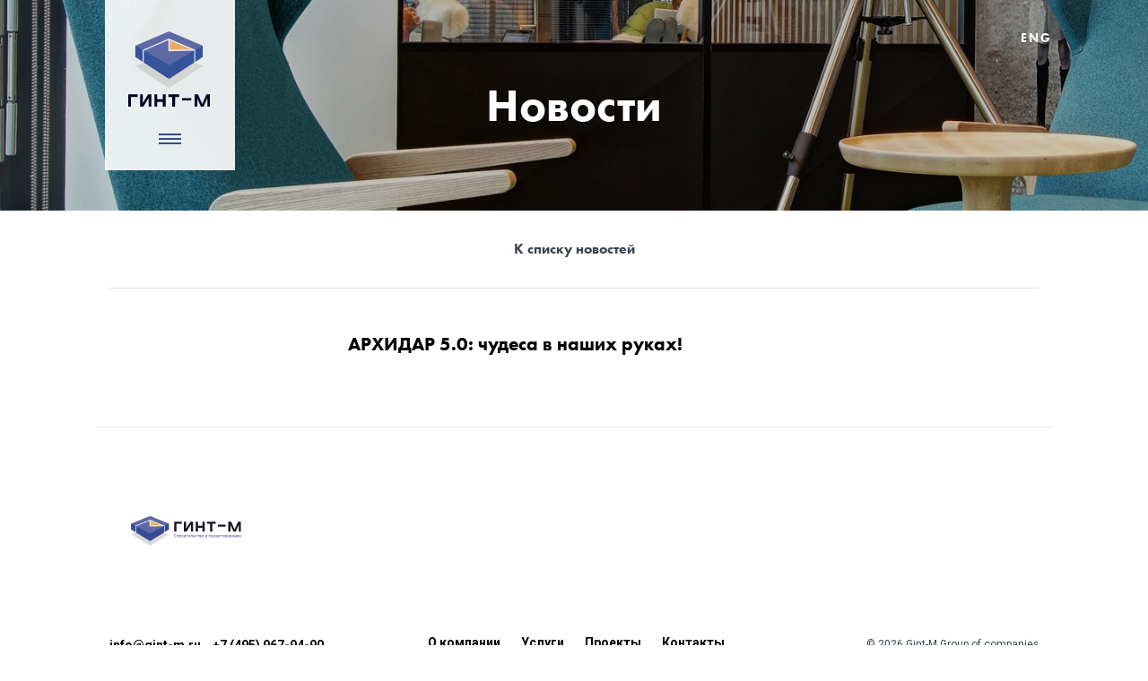

--- FILE ---
content_type: text/html; charset=utf-8
request_url: https://gint-m.ru/event/arhidar-50-chudesa-v-nashih-rukah/
body_size: 2465
content:
<!DOCTYPE html PUBLIC "-//W3C//DTD XHTML 1.1//EN" "http://www.w3.org/TR/xhtml11/DTD/xhtml11.dtd">
<!DOCTYPE html><html xmlns:umi="http://www.umi-cms.ru/TR/umi">
<head>
<meta http-equiv="Content-Type" content="text/html; charset=utf-8">
<meta charset="utf-8">
<meta http-equiv="X-UA-Compatible" content="IE=edge">
<meta name="viewport" content="width=device-width, initial-scale=1">
<link rel="icon" type="image/png" href="/favicon.png">
<meta name="keywords" content="">
<meta name="description" content="">
<title>Гинт-М — АРХИДАР 5.0: чудеса в наших руках!</title>
<link href="/templates/default/css/bootstrap.min.css" rel="stylesheet">
<link href="https://fonts.googleapis.com/css?family=Roboto:400,500,700,300,300italic,400italic,500italic,700italic&amp;subset=latin,cyrillic" rel="stylesheet" type="text/css">
<link href="/templates/default/css/style.css" rel="stylesheet">
<link href="/templates/default/css/jquery.ketchup.css" rel="stylesheet">
<link href="/templates/default/css/slider.css" rel="stylesheet">
<link href="/templates/default/css/correct.css" rel="stylesheet">
<meta name="author" content="FISHART.RU">
<meta name="cmsmagazine" content="1db4b66511faca6e21e4b1f53e4437ac">
<!--[if lt IE 9]>
				  <script src="https://oss.maxcdn.com/html5shiv/3.7.2/html5shiv.min.js"></script>
				  <script src="https://oss.maxcdn.com/respond/1.4.2/respond.min.js"></script>
				<![endif]--><script src="https://ajax.googleapis.com/ajax/libs/jquery/1.11.3/jquery.min.js"></script><script src="https://ajax.googleapis.com/ajax/libs/jqueryui/1.10.1/jquery-ui.min.js"></script><script src="/templates/default/js/bootstrap.min.js"></script><script src="/templates/default/js/custom.js"></script><script src="/templates/default/js/slider.pkgd.js"></script><script src="/templates/default/js/jquery.lazyload.js"></script><link href="/templates/default/js/photoswipe/photoswipe.css" rel="stylesheet">
<link href="/templates/default/js/photoswipe/default-skin/default-skin.css" rel="stylesheet">
<script src="/templates/default/js/photoswipe/photoswipe.js"></script><script src="/templates/default/js/photoswipe/photoswipe-ui-default.min.js"></script><script type="text/javascript" src="/templates/default/js/jquery.ketchup.all.min.js"></script><script type="text/javascript" src="/templates/default/js/i18n.ru.js"></script><script type="text/javascript" src="/templates/default/js/main.js"></script>
</head>
<body class="lang_ru">
<div class="gm-inner-header-wrapper"><div class="gm-inner-header lazy-low" data-original="/files/header1.jpg" style="background-image: url(/images/cms/thumbs/9799c8258567b66fc1873aa4697de592b97d61ed/header1_2000_auto_5_20.jpg);">
<div class="container-gm-logomenu">
<a href="/"><div class="gm-logo"></div></a><div class="gm-text-top-logo">Строительство и проектирование</div>
<div class="gm-menu"><ul>
<li class="p1"><a href="/about/" data-page="2" data-alt_name="about">О компании</a></li>
<li class="p2
		active
	"><a href="/event/" data-page="12" data-alt_name="event">Новости</a></li>
<li class="p3"><a href="/services/" data-page="3" data-alt_name="services">Услуги</a></li>
<li class="p4"><a href="/projects/" data-page="18" data-alt_name="projects">Проекты</a></li>
<li class="p5"><a href="/awards/" data-page="13" data-alt_name="awards">Награды</a></li>
<li class="p6"><a href="/contacts/" data-page="6" data-alt_name="contacts">Контакты</a></li>
<li><a href="/en/event/arhidar-50-chudesa-v-nashih-rukah/" class="gm-lang">ENG</a></li>
</ul></div>
<div class="gm-menu-sandwich"><span class="sandwich"></span></div>
</div>
<div class="gm-language-toggler"><li><a href="/en/event/arhidar-50-chudesa-v-nashih-rukah/" class="gm-lang">ENG</a></li></div>
<div class="gm-inner-header-filter"></div>
<div class="gm-inner-header-title-wrapper"><div class="gm-inner-header-title"><h1 class="h1 " umi:field-name="h1" umi:empty="h1">Новости</h1></div></div>
</div></div>
<div class="gm-container"><div class="gm-inner-menu"><ul><li><a href="/event/">К списку новостей</a></li></ul></div></div>
<div class="gm-container mt30"><div class="row"><div class="col-xs-12 col-sm-6 col-sm-offset-3">
<h3 class="h1 mb0" umi:field-name="h1" umi:empty="h1">АРХИДАР 5.0: чудеса в наших руках!</h3>
<div class="gm-event-subtitle"></div>
</div></div></div>
<div class="gm-container mt30"><div class="row"></div></div>
<div class="gm-container gm-footer mt30 pb30">
<div class="row">
<div class="col-xs-6 col-sm-4"><img src="/templates/default/images/logo/horizontal/gm-logo-horizontal-ru.svg" width="171"></div>
<div class="col-xs-6 col-sm-4 col-sm-offset-4"><div class="gm-footer-social "></div></div>
</div>
<div class="row">
<div class="col-xs-12 col-sm-4">
<div class="gm-footer-b">
<a href="mailto:info@gint-m.ru" class="gm-footer-email " umi:field-name="gm-footer-email" umi:empty="gm-footer-email">info@gint-m.ru</a> <span class="phone nw" umi:field-name="phone" umi:empty="phone"> +7 (495) 967-94-90</span>
</div>
<div class="gm-footer-s"><p class="address " umi:field-name="address" umi:empty="address">Россия, 127015, Москва, ул. Вятская, д. 27, стр. 27</p></div>
</div>
<div class="col-xs-12 col-sm-5">
<ul class="gm-footer-menu mt30">
<li class="position1" umi:region="row"><a href="/about/" umi:element-id="2" umi:field-name="name" umi:delete="delete" class="">О компании</a></li>
<li class="position2" umi:region="row"><a href="/services/" umi:element-id="3" umi:field-name="name" umi:delete="delete" class="">Услуги</a></li>
<li class="position3" umi:region="row"><a href="/projects/" umi:element-id="18" umi:field-name="name" umi:delete="delete" class="">Проекты</a></li>
<li class="position4" umi:region="row"><a href="/contacts/" umi:element-id="6" umi:field-name="name" umi:delete="delete" class="">Контакты</a></li>
</ul>
<ul class="gm-footer-submenu">
<li class="position1" umi:region="row"><a href="/about/quality-control/" umi:element-id="8" umi:field-name="name" umi:delete="delete" class="">Система качества</a></li>
<li class="position2" umi:region="row"><a href="/about/health-and-safety/" umi:element-id="9" umi:field-name="name" umi:delete="delete" class="">Безопасность труда</a></li>
<li class="position3" umi:region="row"><a href="/about/ecology-responsibilities/" umi:element-id="10" umi:field-name="name" umi:delete="delete" class="">Экология</a></li>
</ul>
</div>
<div class="col-xs-12 col-sm-3">
<div class="gm-footer-created"></div>
<div class="gm-footer-copy">
													© 2026 Gint-M Group of companies
												</div>
</div>
</div>
</div>
<script type="text/javascript">
    (function (d, w, c) {
        (w[c] = w[c] || []).push(function() {
            try {
                w.yaCounter14679778 = new Ya.Metrika({
                    id:14679778,
                    clickmap:true,
                    trackLinks:true,
                    accurateTrackBounce:true,
                    webvisor:true
                });
            } catch(e) { }
        });

        var n = d.getElementsByTagName("script")[0],
            s = d.createElement("script"),
            f = function () { n.parentNode.insertBefore(s, n); };
        s.type = "text/javascript";
        s.async = true;
        s.src = "https://mc.yandex.ru/metrika/watch.js";

        if (w.opera == "[object Opera]") {
            d.addEventListener("DOMContentLoaded", f, false);
        } else { f(); }
    })(document, window, "yandex_metrika_callbacks");
</script><noscript><div><img src="https://mc.yandex.ru/watch/14679778" style="position:absolute; left:-9999px;" alt=""></div></noscript>
</body>
</html>
<!-- This page generated in 0.171813 secs by XSLT, SITE MODE -->

--- FILE ---
content_type: text/css
request_url: https://gint-m.ru/templates/default/css/style.css
body_size: 8230
content:
html{ height: 100%;}

@font-face {
  font-family:'Futura PT Heavy';
  src: url('../fonts/futura-pt-lic/FTN75__W.eot');
  src:
       url('../fonts/futura-pt-lic/FTN75__W.eot?#iefix') format('embedded-opentype'),
       url('../fonts/futura-pt-lic/FTN75__W.woff2') format('woff2'),
       url('../fonts/futura-pt-lic/FTN75__W.woff') format('woff'),
       url('../fonts/futura-pt-lic/FTN75__W.ttf') format('truetype'),
       url('../fonts/futura-pt-lic/FTN75__W.svg#FuturaPTWeb-Heavy') format('svg');  
  /*src: url('../fonts/futura-pt/webfont/FuturaPT-Heavy.eot');
  src: url('../fonts/futura-pt/webfont/FuturaPT-Heavy.eot?#iefix') format('embedded-opentype'),
     url('../fonts/futura-pt/webfont/FuturaPT-Heavy.woff') format('woff'),
     url('../fonts/futura-pt/webfont/FuturaPT-Heavy.ttf') format('truetype'),
     url('../fonts/futura-pt/webfont/FuturaPT-Heavy.svg#FuturaPT-Heavy') format('svg');*/
  /*font-weight: 600;*/
  font-style: normal;
  font-stretch: normal;
  /*unicode-range: U+0020-FB02;*/
}

@font-face {
  font-family: 'gm-social';
  src: url('../fonts/fontawesome/gm-social.eot?19510387');
  src: url('../fonts/fontawesome/gm-social.eot?19510387#iefix') format('embedded-opentype'),
     url('../fonts/fontawesome/gm-social.woff?19510387') format('woff'),
     url('../fonts/fontawesome/gm-social.ttf?19510387') format('truetype'),
     url('../fonts/fontawesome/gm-social.svg?19510387#gm-social') format('svg');
  font-weight: normal;
  font-style: normal;
  }

@font-face {
  font-family: 'FuturisC';
  src: url("../fonts/futurisC/FuturisC.otf") format("opentype");
}
  
#mfPreviewBar, .normal { display: none; }

body{
  position: relative;
  height: 100%;
  
  font-family: 'Roboto', sans-serif;
  font-weight: 400;
      line-height: 1.786em;
  color: #000;
  
  text-rendering: optimizeLegibility;
    -webkit-font-smoothing: antialiased;
    -moz-osx-font-smoothing: grayscale;
}

p{
  margin-right: 20px;
}

h1{   
  font-size: 3em; 
  /*font-family:'FuturaPT-Heavy';*/
  font-family: 'Futura PT Heavy';
  margin-bottom: 20px;
}
h2{   
  font-size: 2em; 
  /*font-family:'FuturaPT-Heavy';*/
  font-family: 'Futura PT Heavy';
}
h3{ 
  margin-bottom: 20px;
  font-size: 1.5em; 
  line-height: 1.19em;
  /*font-family:'FuturaPT-Heavy';*/
  font-family: 'Futura PT Heavy';
}
h4{ 
  margin-bottom: 15px;
  font-size: 1.2em; 
  /*font-family:'FuturaPT-Heavy';*/
  font-family: 'Futura PT Heavy';
}

@media (max-width: 768px){
  h1 {}
  h2 {}
  h3 {}
}

a{ 
  color: #484c54;
  font-weight: 500;
  text-decoration: underline;
  outline: none;
}

a:visited, a:focus, a:active{
  outline: none;
  color: #484c54;
}

/*.next_news a:visited, a:focus, a:active{
  color: white;
}*/

a:hover{ 
  /* color: #484c54; */
  color:  #ed7e0c;
  text-decoration: none;
}

.gm-container{
  position: relative;
    padding-right: 15px;
    padding-left: 15px;
  margin: 0 8.3333333%;
  
  max-width: 1170px;
  
}
  @media (max-width: 768px){
    .gm-container{
      margin: 0 auto;
    }
  }

  @media (min-width: 1400px){
    .gm-container{
      margin: 0 auto;
    }
  }
.gm-row{
  margin-right: -15px;
  margin-left: -15px;
}

.dn{display:none;}
.pr {position: relative;}
.df{
  /* display: -webkit-box; */
  display: -ms-flexbox;
  display: -webkit-flex;
  /* display: -webkit-box; */
  display: flex;
}
.fww{
  -webkit-flex-wrap: wrap;
  -ms-flex-wrap: wrap;
  flex-wrap: wrap;
}

.nw{
  white-space: nowrap;
}

.pl30{padding-left: 30px;}
.pt30{padding-top: 30px;}
.pb30{padding-bottom: 30px;}
.pt50{padding-top: 50px;}
.pb50{padding-bottom: 50px;}
.pt70{padding-top: 70px;}
.p0{padding:0;}
.pl0{padding-left: 0;}
.pr0{padding-right: 0;}

.pl10{padding-left: 10px;}
.pr10{padding-right: 10px;}

.mt10{margin-top: 10px;}
.mt30{margin-top: 30px;}
.mb30{margin-bottom: 30px;}
.mt40{margin-top: 40px;}
/*.mt50{margin-top: 50px;}*/
.mt50{margin-top: 30px;}
.mt70{margin-top: 70px;}
.mb0{margin-bottom: 0px !important;}
.mt0{margin-top: 0px !important;}

@media(max-width: 768px){
  .mb30{margin-bottom: 10px;}
  .mt50{margin-top: 20px;}
}

@media(max-width: 768px){.mobp0{ padding:0;}}
@media(max-width: 768px){.mobpr0{ padding-right:0;}}

@media(max-width: 992px) and (min-width:768px){.tabp0 { padding:0;}}
@media(max-width: 992px) and (min-width:768px){.tabpr0 { padding-right:0;}}
@media(max-width: 992px) and (min-width:768px){.tabpl0 { padding-left:0;}}

.gm-content-list{
  padding: 0;
  list-style-type: none;
}
  .gm-content-list li{
    margin-bottom: 10px;
    position: relative;
  }
  .gm-content-list li::before{
    content: '.';
    position: absolute;
    left: -30px;
    top: -10px;
    font-size: 50px;
    line-height: 14px;
    font-weight: 600;
    color: #576598;
  }
  @media(max-width: 768px){
    .gm-content-list li::before{
      left: -20px;
    }
  }

.gm-link-h3{
  color: #484c54;
  /*font-family:'FuturaPT-Heavy';*/
  font-family: 'Futura PT Heavy';
  /*font-size: 1.35em;*/
  font-size: 1.32em;
} 
  @media(max-width: 768px){
    .gm-link-h3{
      font-size: 1.35em;
    }
  }
.gm-small{
  font-size: .85em;
}
  
.gm-btn{
    padding: 10px 20px;
  margin: 10px 0;
    display: inline-block;
  background: #334c86;
  /*font-family:'FuturaPT-Heavy';*/
  font-family: 'Futura PT Heavy';
    font-size: 1.15em;
    color: white;
    text-decoration: none;
    border-radius: 5px;
}
  .gm-btn:hover{
    background: #435F9E;
    color: white;
  }
  .gm-btn:active{
    background: #334c86;
    color: white;
    text-decoration: none;
  }
  .gm-btn:visited{
    color: white;
    text-decoration: none;
  }

.gm-btn-mainpage {
  margin-top: 0px;
  margin-bottom:20px;
} 

.lazy{
  background: rgba(0, 0, 0, 0.2);
}

.photo-full .lazy{
  background: none;
}

.gm-language-toggler{
  position: absolute;
  right: 8.33333333%;
  top: 30px;
  z-index: 110;

  /*font-family:'FuturaPT-Heavy';*/
  font-family: 'Futura PT Heavy';
  font-size: 1em;
}
  .gm-language-toggler li{
    list-style-type: none;
  }
    .gm-language-toggler li .gm-lang{
      text-decoration: none;
      color: white;
      letter-spacing: 2px;
    }
      .gm-language-toggler li .gm-lang:hover{
        color:  #ed7e0c;
      }

.gm-text-top {
  position: absolute;
    top: 70px;
    left: 50%;
  transform: translate(-50%);
  text-align: center;
    z-index: 110;
    font-family: 'Futura PT Heavy';
    font-size: 4.65em;
    line-height: 1em;
    text-shadow: 0 0 30px rgba(0,0,0,0.75);
    color: #fff;
}

.gm-text-top-logo {
  display: none;
  width: 220px;
  color: #5d6aa6;
  font-weight: 600;
  /*position: absolute;
    top: 0;
    left: 50%;
  transform: translate(-50%);*/
  text-align: center;
  margin: 0 auto 15px;
    z-index: 110;
    text-transform: uppercase;
    font-family: 'FuturisC';
    font-size: 12px;
    line-height: 1em;
}

.lang_en .gm-text-top-logo {
  width: 166px;
}

.gm-text-top-logo hr {
    margin-top: 5px;
    margin-bottom: 5px;
    border: 0;
    border-top: 1px solid #000;
}

.container-gm-logomenu.open .gm-text-top-logo {
  display: block;
}

  @media(max-width: 768px){
    .gm-language-toggler{
      display: none;
    }
    .gm-text-top {
      z-index: 100;
    }
  }


/* MENU LOGO
 =================================================*/

 .container-gm-logomenu{
  width: 145px;
    height: 190px;
    position: absolute;
  padding-top: 35px;
    z-index: 110;
    left: 8.33333333%;
    margin-left: 10px;
  background: rgba(255,255,255,.9);
  
  /* -webkit-transition: all 200ms cubic-bezier(0.55, 0.055, 0.675, 0.19);
  transition:         all 200ms cubic-bezier(0.55, 0.055, 0.675, 0.19); */
  -webkit-transition: all 600ms cubic-bezier(0.19, 1, 0.22, 1);
  transition:         all 600ms cubic-bezier(0.19, 1, 0.22, 1); 
 }
  .container-gm-logomenu.open{
  width: 240px;
  /*height: 500px;*/
  /*height: 470px;*/
  height: auto;
  margin-left: -38px;
  }
  
   .lang_ru .container-gm-logomenu .gm-logo{
    background: url(../images/logo/gm-logo-ru.svg) no-repeat;
   }
   .lang_en .container-gm-logomenu .gm-logo{
    background: url(../images/logo/gm-logo-eng.svg);
   }
   .container-gm-logomenu .gm-logo{
    display: block;
    margin: 0 auto 35px auto;
    width: 92px;
    height: 84px;
  /*  background: url(../images/assets/gintm-logo.svg);*/
    background-repeat: no-repeat;
    background-size: contain;
    -webkit-transition: all 600ms cubic-bezier(0.19, 1, 0.22, 1);
    transition:         all 600ms cubic-bezier(0.19, 1, 0.22, 1);
   }
   
  
   
   .container-gm-logomenu.open .gm-logo{
    margin: 0 auto 25px auto;
    width: 125px;
    height: 115px;
   }
   
  .gm-menu{
    display: none;
    padding: 0 10px;
    /*font-family:'FuturaPT-Heavy';*/
    font-family: 'Futura PT Heavy';
    text-align: center;
   }
    .gm-menu ul{
      list-style-type: none;
      padding: 0px;
    }
      .gm-menu ul li{
        padding: 7px 0;
      }
      .gm-menu ul li a{
        font-size: 1.5em;
        text-decoration: none;
        color: black;
      }
      .gm-menu ul li a:hover{
        color: #ed7e0c;
      }
    .gm-menu ul li a.gm-lang{
        display: inline-block;
      padding: 15px 0;
      color: #394652;
      text-decoration: none;
      font-size: 1em;
      letter-spacing: 2px;
    }
  .gm-menu-sandwich{
    position: relative;
    /*padding-top: 15px;*/
    top: 0px;
    display: block;
    width: 40px;
    height: 30px;
    margin: 0px auto;
    cursor: pointer;
  }
    .gm-menu-sandwich span.sandwich {
      margin: 0 auto;
      position: relative;
      top: 0px;
      
    }
    .gm-menu-sandwich span.sandwich:before, .gm-menu-sandwich span.sandwich:after {
      position: absolute;
      content: '';
    }
    .gm-menu-sandwich span.sandwich, .gm-menu-sandwich span.sandwich:before, .gm-menu-sandwich span.sandwich:after {
      width: 25px;
      height: 2px;
      background-color: #334c86;
      display: block;
    }
    .gm-menu-sandwich span.sandwich:before {
      margin-top: -5px;
    }
    .gm-menu-sandwich span.sandwich:after {
      margin-top: 5px;
    }


    .gm-menu-sandwich span {
      -webkit-transition-duration: 0s;
      -webkit-transition-delay: 0s;
      -webkit-transition-duration: 0s;
              transition-duration: 0s;
      -webkit-transition-delay: 0s;
              transition-delay: 0s;
    }
    .gm-menu-sandwich.active span {
      background-color: rgba(0,0,0,0.0);
      -webkit-transition-delay: 0;
      transition-delay: 0;
    }
    .gm-menu-sandwich span:before {
      -webkit-transition-property: margin, -webkit-transform;
      -webkit-transition-duration: .2s;
      -webkit-transition-delay: .2s, 0;
      transition-property: margin, -webkit-transform;
      -webkit-transition-duration: .2s;
              transition-duration: .2s;
      -webkit-transition-delay: .2s, 0;
              transition-delay: .2s, 0;
    }
    .gm-menu-sandwich.active span:before {
      margin-top: 0;
      -webkit-transform: rotate(45deg);
      -webkit-transition-delay: 0, 0;
      -webkit-transform: rotate(45deg);
          -ms-transform: rotate(45deg);
              transform: rotate(45deg);
      -webkit-transition-delay: 0, 0;
              transition-delay: 0, 0;
      width: 20px;
    }
    .gm-menu-sandwich span:after {
      -webkit-transition-property: margin, -webkit-transform;
      -webkit-transition-duration: .2s;
      -webkit-transition-delay: .2s, 0;
      transition-property: margin, -webkit-transform;
      -webkit-transition-duration: .2s;
              transition-duration: .2s;
      -webkit-transition-delay: .2s, 0;
              transition-delay: .2s, 0;
    }
    .gm-menu-sandwich.active span:after {
      margin-top: 0;
      -webkit-transform: rotate(-45deg);
      -webkit-transition-delay: 0, 0;
      -webkit-transform: rotate(-45deg);
          -ms-transform: rotate(-45deg);
              transform: rotate(-45deg);
      -webkit-transition-delay: 0, 0;
              transition-delay: 0, 0;
      width: 20px;
    }  
 
 @media(max-width:768px){
 
  .container-gm-logomenu {
    position: fixed !important;
    width: 100%;
    height: 50px;
    z-index: 110;
    left: 0;
    margin-left: 0;
    padding: 0;
    background: rgb(255,255,255);
  }
    
    .container-gm-logomenu .gm-logo {
      display: inline-block;
      margin: 12px 15px !important;
      /*width: 120px !important;*/
      /*width: 34px !important;
      height: 30px !important;*/
      width: 34px !important;
      height: 30px !important;
      background: url(../images/assets/gintm-logo-horizontal.svg);
      background-size: contain;
      background-repeat: no-repeat;
    }
      .container-gm-logomenu .gm-logo img{
        max-width: 100%;
      }
    .gm-menu-sandwich {
      position: absolute;
      right: 0;
      padding-top: 18px;
      top: -15px;
      display: inline-block;
      float: right;
      width: 40px;
      height: 30px;
      margin: 20px 10px;
      cursor: pointer;
    }
  
  .container-gm-logomenu.open {
    height: 100%;
    width: 100%;
    margin-left: 0;
  }
  .gm-menu {
    padding: 10px;
    height: 100%;
  }
  .gm-menu ul{
    height: 100%;
    /* display: -webkit-box; */
    display: -ms-flexbox;
    display: -webkit-flex;
    display: -webkit-box;
    display: flex;
    
    -webkit-box-orient: vertical;
    
    -webkit-box-direction: normal;
    
        -ms-flex-direction: column;
    
            flex-direction: column;
    -webkit-flex-direction: column;
    -webkit-box-pack: center;
        -ms-flex-pack: center;
            justify-content: center;
    -webkit-justify-content: center;
    margin-top: -50px;
  }
 }
 
/* SLIDER
==================================================== */

.container-gm-slider{ 
  position: relative;
  height: 100%;
  padding: 0;
}

.gm-slider {
  overflow: hidden;
  position: relative;
  height: 100%;
  
  background: rgba(0, 0, 0, 0.8);
}
  .gm-slide{
    height: 100%;
    width: 100%;
    background-size: cover !important;
    background-position: 50% 50%;
    position: relative;   
    
  }
    
    .gm-slider-layer{
      z-index: 1;
      height: 100%;
      color: white;
    }
      .gm-slider-layer h1{
        position: absolute;
        padding-left: 0;
        bottom: 70px;
        /*font-family:'FuturaPT-Heavy';*/
        font-family: 'Futura PT Heavy';
        font-size: 4.65em;
        line-height: 1em;
        text-shadow: 0 0 30px rgba(0,0,0,0.75);
      }
      
      @media(max-width: 768px){
        .gm-slider-layer h1{ font-size: 2em;}
        .gm-slider-layer h1 br{ display: none;}
      }
      @media(max-width: 1200px)and (min-width: 768px){
        .gm-slider-layer h1{ font-size: 3em;}
      }
      @media(max-width: 1400px)and (min-width: 1200px){
        .gm-slider-layer h1{ font-size: 3.65em;}
      }

/*.gm-scroll-please-wrapper{
  display: block;
    margin: 0 auto;
    width: 50px;
}     
  .gm-scroll-please{
    position: absolute;
    bottom: 20px;
    width: 54px;
    height: 38px;
    background: url(../images/assets/scroll-please.svg);
    cursor: pointer;
  }*/
.gm-scroll-please-wrapper{
  transform: matrix(1, 0, 0, 1, 0, 0);
    position: absolute;
    left: 350px;
    right: 350px;
    bottom: 0;
    height: 90px;
    cursor: pointer;
}     
.gm-scroll-please{
  position: absolute;
  left: 50%;
    margin-left: -12px;
    bottom: 20px;
  width: 24px;
  height: 24px;
  border-color: rgb(255, 255, 255);
    border: 4px solid #fff;
    border-left: none;
    border-top: none;
    transform: rotate(45deg) translateZ(0);
    cursor: pointer;
    /*box-shadow: 1px 1px 0px 0px rgba(0,0,0,0.1);*/
  box-shadow: 2px 2px 0px 0px rgba(127, 104, 104, 0.66)
}

@media (max-width: 767px){
  .gm-scroll-please-wrapper{
    height: 38px;
      left: 0;
      right: 0;
  }
  .gm-scroll-please {
      bottom: 20px;
      width: 17px;
      height: 17px;
      margin-left: -9px;
      border-bottom-width: 3px;
      border-right-width: 3px;
  }
}
/* ABOUT
==================================================== */

.gm-clients{
  padding: 10px 0;
}

  .gm-clients .gm-row{
    /* display: -webkit-box; */
    display: -ms-flexbox;
    display: -webkit-flex;
    display: -webkit-box;
    display: flex;
    -webkit-flex-wrap: wrap;
    -ms-flex-wrap: wrap;
    flex-wrap: wrap;
    
    
  }
    .gm-client-logo{
      position: relative;
      margin: 15px 0;
      padding: 0 1px;
      /* display: -webkit-box; */
      display: -ms-flexbox;
      display: -webkit-flex;

      -ms-flex-align: center;
      -webkit-align-items: center;
      -webkit-box-align: center;

      align-items: center;
      -webkit-box-pack: center;
          -ms-flex-pack: center;
              justify-content: center;
      -webkit-justify-content: center;
      /* flex-direction: column; */

    }
    @media(max-width: 992px){
      .gm-client-logo{
        margin: 0;
      }
    }
      .gm-client-logo img{
        max-width: 130px;
      }
    @media(max-width: 768px){
      .gm-client-logo div.text-center{
          left: 10px;
        }
      }

/* EVENTS
==================================================== */

.gm-events{

}
  .gm-events .gm-row{
    -webkit-flex-wrap: wrap;
    -ms-flex-wrap: wrap;
    flex-wrap: wrap;
    margin-bottom: 20px;
  }
    .gm-event-img{
      position: relative;
      margin-bottom: 10px;
      width: 100%;
      /*min-height: 250px;*/
      min-height: 485px;
      background-repeat: no-repeat;
      background-size: cover !important;
      background-position: 50% 50% !important;
    }
    .gm-event{
      margin-bottom: 30px;
      position: relative;
      flex: 0 1 auto;
      -webkit-flex: 0 1 auto;
      /*max-width: 360px !important;*/
    }
    .gm-events .gm-event {
      height: 100%;
      /*margin-bottom: 0 !important;*/
    }
    @media (max-width: 768px){
      .gm-events .gm-event {
        height: auto;
        padding-left: 0 !important;
        padding-right: 0 !important;
      }
    }

    .gm-events .col-sm-8, .gm-events .col-sm-4 {
      margin-bottom: 30px;
    }
    @media (max-width: 768px){
      .gm-events .col-sm-8 {
        width: 100%;
        margin-bottom: 0;
      }
      .gm-events .col-sm-8.p0 {
        margin-bottom: 60px;
      }
    }

      .gm-event-header-img{
        position: relative;
        height: 250px;
        background-repeat: no-repeat;
        background-size: cover !important;
        background-position: 50% 50%;
      }
        @media(max-width: 768px){
          .gm-event-header-img{
            height: 130px;
          }
        }
      .gm-event-title{
        font-size: 1.5em;
        text-transform: uppercase;
        font-weight: 600;
        /*font-family:'FuturaPT-Heavy';*/
        font-family: 'Futura PT Heavy';
        margin-top: 25px;
      }
        .gm-event-title.laquo{
          font-size: 3em;
          margin: 0 0 20px 0;
        }
      .gm-event-subtitle{
        /*font-family:'FuturaPT-Heavy';*/
        font-family: 'Futura PT Heavy';
        font-size: 1.07em;
        color: #394652;
        margin-bottom: 10px;
      }
      .gm-event a.text-link{
          padding-bottom: 10px;
        display: inline-block;
        align-self: flex-end;
        -webkit-align-self: flex-end;
      }
      .gm-event a.title-link{
          color: black;
        text-decoration: none;
      }
        .gm-event a.title-link:hover{
          color: #ed7e0c;
        }
      
      .gm-event-img a.img-link, .gm-event-header-img a.img-link, .gm-event-comment-img a.img-link{
        height: 100%;
        width: 100%;
        position: absolute;
      }
    .gm-event-comment{
      max-width: 360px !important;
      background: #f7f8f8;
      
      position: relative;
      /* width: 100%; */
      /* min-height: 100%;
      right: 15px;
      left: 15px; */
      /* display: -webkit-box; */
      /*display: -ms-flexbox;
      display: -webkit-flex;*/
      /* display: -webkit-box; */
      /*display: flex;*/
      -webkit-flex-wrap: wrap;
      -ms-flex-wrap: wrap;
      flex-wrap: wrap;
      

    }
    .gm-event-comment-large{
      background: #f7f8f8;
      position: relative;
      padding: 0 20px 20px;
    }
      .gm-event-comment-img{
          /* height: 100px;
        max-height: 90px;
        max-width: 170px;*/
        background-repeat: no-repeat !important;
        /*background-size: contain !important; */
        height: 90px;
        margin: 20px;
      }
        .gm-event-comment-img img{
           
          max-height: 90px;
          max-width: 170px;
          margin-bottom: 30px;
        }
      .gm-event-comment-img.cover{
        position: relative;
        height: 450px;
        max-height: none;
        width: 100%; 
        background-repeat: no-repeat !important;
        background-size: cover !important;
        background-position: 50% 50% !important;
        margin: 0;
      }
       /* .gm-events .gm-event-comment-img.cover{
          height: 250px;
        }*/
      .gm-event-comment img{
        /* max-width: 50%;
        margin: 20px 20px 40px 20px; */
      }
      .gm-event-comment-text{
        padding: 0 20px 20px;
        max-width: 360px !important;
      }
        .gm-event-comment a.text-link{
          padding: 0 20px 20px;
        }
    
    #comment-modal{
      background: rgba(0, 0, 0, .9);
    }
    #comment-modal .modal-dialog{
      
    }
    #comment-modal .modal-content{
      border-radius: 0;
      background: #f7f8f8;
    }
      #comment-modal .modal-body{
        padding: 0 30px 15px;
      }
      #comment-modal .modal-header{
        border: 0;
        
      }
      #comment-modal .modal-header .close{
        font-size: 25px;
        font-weight: normal;
        opacity: 0.5;
        margin: -9px -7px 0 0;  
      }
      #comment-modal .modal-header .gm-event-comment-img{
        /* height: 70px; */
        display: none;
      }
      #comment-modal .modal-footer{
        margin: 0 30px;
        text-align: left;
        padding:15px 0 30px;
      }
      #comment-modal .gm-comment-modal-text{
        display: none;
      }
      #comment-modal .gm-comment-modal-original{
        text-align: center;
      }
      #comment-modal .gm-comment-modal-original img{
        margin: 0 auto;
        max-width: 100%;
        
      }
      .gm-comment-modal-link{
        /*font-family:'FuturaPT-Heavy';*/
        font-family: 'Futura PT Heavy';
        color: #484c54;
        text-decoration: underline;
        cursor: pointer;
      }#comment-modal .modal-dialog{
      
    }
      .gm-comment-modal-link.active{
        color: black;
        text-decoration: none;
        cursor: default;
      }
      .gm-descr-project {
        /*font-family:'FuturaPT-Heavy';*/
        font-family: 'Futura PT Heavy';
        display: inline-block;
        float: right;
      }
      @media(max-width:768px){
        .gm-descr-project {
          display: block;
          float: none;
        }
        
        #comment-modal .modal-dialog{
          margin: 0 30px;
        }
      }
      
  .gm-event-another{
    margin-bottom: 20px;
  }
    
.gm-event-photos .col-sm-6 .gm-event-photo{
  height: 350px;
  width: 100%;
  margin-bottom: 20px;
  background-repeat: no-repeat;
  background-size: cover;
  background-position: 50% 50%;
}
.gm-event-photos .photo-full.col-sm-6 .gm-event-photo{
  background-size: contain;
}
.gm-event-photos .col-sm-4 .gm-event-photo{
  height: 250px;
  width: 100%;
  margin-bottom: 20px;
  background-repeat: no-repeat;
  background-size: cover;
  background-position: 50% 50%;
}
        
.gm-event-photos .photo-full.col-sm-4 .gm-event-photo{
  background-size: contain;
}


/* ADVANTAGEs
============================================== */

.gm-advantage{
  background: #f7f8f8;
  margin-bottom: 30px;
  display: flex;
  display: -webkit-flex;
  flex-direction: column;
  -webkit-flex-direction: column;
  max-width: 360px !important;
}
  .gm-advantage-img{
    height: 125px;
    width: 100%;
    background-repeat: no-repeat;
    background-size: cover !important;
    background-position: 50% 50%;
    max-width: 360px !important;
  }
    .gm-advantage-img a{
      width: 100%;
      height: 100%;
      display: block;
      max-width: 360px !important;
    }
  .gm-advantage-text{
    padding: 20px;
    max-width: 360px !important;
  }
    .gm-advantage-title{
      display: inline-block;
      margin-bottom: 10px;
      font-size: 1.5em;
      font-weight: 600;
      /*font-family:'FuturaPT-Heavy';*/
      font-family: 'Futura PT Heavy';
      text-decoration: none;
      color: #000;
      max-width: 360px !important;
    }
    .gm-advantage-title:visited{
      color: #000;
    }
    


/* FOOTER 
=============================================== */

.gm-footer{
  border-top: 1px solid rgba(0, 0, 0, 0.1);
  margin-top: 40px;
  padding-top: 30px;
}
.gm-footer-b{
  font-weight: 600;
  margin: 30px 0 7px 0;
}
.gm-footer-s{
  color: #394652;
  font-size: .85em;
  line-height: 1.4em;
}
  .gm-footer-email{
      font-weight: 600;
    color: black;
    text-decoration: none;
    margin-right: 10px;
  }
  .gm-footer-phone{
    white-space: nowrap;
  }
  
.gm-footer-menu{
  list-style-type: none;
  padding: 0;
  margin-bottom: 5px;
  line-height: 1.4em;
}
  .gm-footer-menu li{
    display: inline-block;
    margin-right: 20px;
  }
  .gm-footer-menu li a{
    text-decoration: none;
    color: #000;
    font-weight: 600;
  }
    .gm-footer-menu li a:hover{
      color:  #ed7e0c;
    }
.gm-footer-submenu{
  list-style-type: none;
  padding: 0;
  line-height: 1.4em;
  margin-top: 11px;
}
  .gm-footer-submenu li{
    display: inline-block;
    margin-right: 5px;
  }
  .gm-footer-submenu li a{
    text-decoration: none;
    color: #394652;
    font-size: .768em;
    font-weight: 400;
  }
    .gm-footer-submenu li::before{
      content: "|";
      margin-right: 7px;
      opacity: .3;
    }
    .gm-footer-submenu li:first-child::before{
      content: "";
      margin-right: 0;
    }
    @media(max-width:992px){
      .gm-footer-submenu li::before{
        content: "";
        margin-right: 0px;
        
      }
    }
.gm-footer-created{
  margin: 30px 0 5px 0;
  color: #394652;
  font-size: .85em;
  text-align: right;
  line-height: 2em;
}
  .gm-footer-created a{
    text-decoration: none;
  }
  
.gm-footer-copy{
  text-align: right;
  color: #394652;
  font-size: .85em;
  line-height: 2em;
}
  @media(max-width: 768px){
    .gm-footer-created, 
    .gm-footer-copy{
      text-align: left;
    }
    
  }

.gm-footer-social{
  font-family: 'gm-social';
    font-size: 17px;
  float: right;
  padding-top: 11px;
}
  .gm-footer-social a{
    margin-left: 10px;
    text-decoration: none;
  }
  .gm-footer-social .gm-facebook::before{
    content: "\e801";
    color: #3b5998;
  }
  .gm-footer-social .gm-instagram::before{
    content: "\e802";
    color: #3f729b;
  }
  .gm-footer-social .gm-linkedin::before{
    content: "\e800";
    color: #0073b2;
}




/* inner ABOUT
==================================================== */


.gm-inner-header-wrapper{
  position: relative;
  height: 235px;
}

.gm-inner-header{
  min-height: 235px;
  
  background-size: cover;
  background-repeat: no-repeat;
  background-position: 50% 50%;
  
  position: absolute;
    top: 0;
    width: 100%;
  padding-bottom: 40px;
  z-index: 99;
  
  transition: box-shadow 1s;
  -webkit-transition: box-shadow 1s;
  -moz-transition: box-shadow 1s;
}
  .gm-inner-header.open{
    box-shadow: 0 1px 50px 0.1px rgba(0, 0, 0, 0.7);
    
  }
  .gm-inner-header .container-gm-logomenu{
    position: relative;
  }
  .gm-inner-header-filter{
    position: absolute;
    top: 0;
    width: 100%;
    height: 100%;
    background: rgba(0, 0, 0, 0.2);
  }
  .gm-inner-header-title-wrapper{
    position: absolute;
    top: 0;
    height: 100%;
    width: 100%;
  }
  .gm-inner-header-title{
    height: 100%;
    margin: 0 8.33333333%;
    position: relative;
    z-index: 1;
    
    display: -ms-flexbox;
    display: -webkit-flex;
    display: -webkit-box;
    display: flex;
    -webkit-box-orient: vertical;
    -webkit-box-direction: normal;
        -ms-flex-direction: column;
            flex-direction: column;
    -webkit-flex-direction: column;
    -webkit-box-pack: center;
        -ms-flex-pack: center;
            justify-content: center;
    -webkit-justify-content: center;
    -webkit-box-align: center;
        -ms-flex-align: center;
            align-items: center;
    -webkit-align-items: center;
    
  }
    .gm-inner-header h1{
      color: white;
      text-shadow: 0 0 30px rgba(0,0,0,0.55);
      font-size: 4.65em;
      margin: 0 50px;
      text-align: center;
      /*font-family:'FuturaPT-Heavy';*/
      font-family: 'Futura PT Heavy';
    }
    @media(max-width: 768px){
      .gm-inner-header:not(.gm-project-header) h1 { 
        font-size: 2em;
        margin-top: 50px;
        margin-left: 20px;
        margin-right: 20px;
        line-height: 1;
        margin-bottom: 38px;
      }
    }
    @media(max-width: 1200px)and (min-width: 768px){
      .gm-inner-header h1{ font-size: 3em;}
    }
    @media(max-width: 1400px)and (min-width: 1200px){
      .gm-inner-header h1{ font-size: 3.65em;}
    }
  
.gm-inner-menu{
    padding: 20px 0;
  border-bottom: 1px solid rgba(0, 0, 0, 0.1);
}
  .gm-inner-menu ul{
    list-style-type: none;
    padding: 0;
    margin: 0;
    text-align: center;
  }
    .gm-inner-menu ul li{
      display: inline-block;
      margin: 10px 0;
    }
    
    /* fix for browser "Internet" on Safari */
    @media(max-width: 768px){
      .gm-inner-menu ul li{
        display: block;
      }   
      
    } 
    
      .gm-inner-menu ul li a{
        /*font-size: 1.15em;*/
        font-size: 16px;
        /*font-family:'FuturaPT-Heavy';*/
        font-family: 'Futura PT Heavy';
        color: #394652;
        text-decoration: none;
        padding: 10px;
      }
        .gm-inner-menu ul li a:hover{
          color: #ed7e0c;
        }
      .gm-inner-menu ul li.active a{
        /*font-size: 1.35em;*/
        font-size: 20px;
        /*font-family:'FuturaPT-Heavy';*/
        font-family: 'Futura PT Heavy';
        color: black;
      }

.gm-card-item{
  background: #f7f8f8;
}
  .gm-card-item-img{
    
  }
    .gm-card-item-img img{
      max-width: 100%;
    }
  
  .gm-card-item-text{
    padding: 20px;
  }
    .gm-card-item-title{
      /*font-family:'FuturaPT-Heavy';*/
      font-family: 'Futura PT Heavy';
      font-size: 1.2em;
      color: #000;
      text-transform: uppercase;
    }
    .gm-card-item-link{
      color: #484c54;
      /*font-family:'FuturaPT-Heavy';*/
      font-family: 'Futura PT Heavy';
      cursor: pointer;
    }
    
@media(max-width: 768px){
  .gm-presentation{
    margin-top: 40px;
  }
}

/* ABOUT STRUCTURE =========================================== */

.gm-table{
    border-top: 1px solid rgba(0, 0, 0, 0.4);
    margin-top: 10px;
}
  .gm-table-thead{
    padding: 15px 0;
    /*font-family:'FuturaPT-Heavy';*/
    font-family: 'Futura PT Heavy';
    font-size: 1.2em;
    line-height: 1.4em;
    min-height: 110px;
    border-bottom: 1px solid rgba(0, 0, 0, 0.2);
  }
  .gm-table-body{
    padding: 20px 0;
  }
    .gm-table-body p{
      margin-right: 0px;
      line-height: 1.5em;
      margin-bottom: 20px;
      
    }
  @media(max-width:992px){
    .gm-table-thead{
      min-height: auto;
      /* display: -webkit-box; */
      display: -ms-flexbox;
      display: -webkit-flex;
      display: -webkit-box;
      display: flex;
      -webkit-box-align: end;
          -ms-flex-align: end;
              align-items: flex-end;
      -webkit-align-items: flex-end;
    }
  }






/* SERVICES
==================================================== */

.gm-services{

}
  .gm-service-item{
    margin-top: 40px;
  }
    .gm-service-item-img{
      height: 130px;
      width: 100%;
      background-position: 50% 50%;
      background-repeat: no-repeat;
      background-size: cover;
    }
    .gm-service-item-title{
      /*font-family:'FuturaPT-Heavy';*/
      font-family: 'Futura PT Heavy';
      font-size: 1.5em;
      margin: 20px 0 10px 0;
      padding-left: 30px;
    }
    .gm-service-item-text{
      padding-left: 30px;
    }

/* SERVICES CALC =================================== */


.gm-calc{

}
  .gm-calc-title{
    position: relative;
  }
    .gm-calc-step{
          position: absolute;
        left: -80px;
        top: 5px;
        
        /*font-family:'FuturaPT-Heavy';*/
        font-family: 'Futura PT Heavy';
        font-size: .9em;
        color: #334c86;
        text-transform: uppercase;
    }
    @media(max-width:768px){  
      .gm-calc-step{
        position: relative;
        left: 0;
        top: 10px;
      }
    }
.gm-calc-line{
  border-bottom: 1px solid rgba(0, 0, 0, 0.2);
  margin: 20px 0;
  height: 1px;
}
    
.gm-calc .radio{
    padding-left: 0;
    margin: 0 0 15px 0;
} 
@media(max-width:768px){  
  .gm-calc .radio{
    margin-left: 35px;
  }
}
.gm-calc .radio label{
  padding-left: 0;
  font-weight: 500;
}
.gm-calc .radio label::before{
  margin-left: -35px;
}
.gm-calc .radio input[type="radio"]:focus + label::before{
  outline: none !important;
}
.gm-calc .radio-primary input[type="radio"]:checked + label::before{
    border-color: #569EDC;
    border-width: 7px;
}
.gm-calc .radio-primary input[type="radio"]:checked + label::after{
  background-color: white;
}   
.gm-calc .radio label::after{
    width: 5px;
    height: 5px;
    left: -9px;
    top: 6px;
    box-shadow: 0 1px 1px .1px rgba(2, 36, 88, 0.7);
}
.gm-calc .radio-primary input[type="radio"]:checked + label{
  font-weight: 600;
}

.gm-calc  .radio input[type=radio], .gm-calc .radio-inline input[type=radio] {
  margin-left: -30px;
}
.gm-collapse{
  display: none;
}
  .gm-collapse.open{
    display: inline;
  }
.gm-collapse-link{
  font-size: .85em;
    font-weight: 500;
  color: #484c54;
  text-decoration: underline;
  cursor: pointer;
}

.gm-input-text-container {
  margin-bottom: 40px;
}   
  .gm-input-label{
    /*font-family:'FuturaPT-Heavy';*/
    font-family: 'Futura PT Heavy';
    font-size: 1.15em;
    display: block;
  }

  .gm-calc input[type="text"]{
    /*font-family:'FuturaPT-Heavy';*/
    font-family: 'Futura PT Heavy';
    background: #ebeced;
    padding: 5px;
    border: 0;
    border-radius: 3px;
    width: 100px;
    margin-bottom: 5px;
  }
  .gm-calc input[type="text"]:focus, .gm-calc input[type="text"]:active{
    outline: none;
    /* box-shadow: 0 1px 1px .1px rgba(0, 0, 0, 0.3); */
  }

.gm-calc-result{
  margin-bottom: 5px;
}
  .result-label{}
  .result-value{
    /*font-family:'FuturaPT-Heavy';*/
    font-family: 'Futura PT Heavy';
    font-size: 1.15em;
  }

.gm-calc-table{

}
  .gm-ct-title{
    /*font-family:'FuturaPT-Heavy';*/
    font-family: 'Futura PT Heavy';
    font-size: 1.15em;
    border-bottom: 1px solid rgba(0, 0, 0, 0.4);
    padding: 20px 0;
  }
  .gm-ct-row{
    border-bottom: 1px solid rgba(0, 0, 0, 0.2);
    padding: 20px 0;
    
  }
  .gm-ct-row::after{
    content: '';
    clear: both;
    display: block;
  }
    .gm-ct-head{
      font-weight: 600;
      font-size: .95em;
      padding: 0;
    }
    .gm-ct-body{
      font-size: .95em;
    }

.gm-total{
  margin: 40px 0 10px;
}   
  .gm-total-label{}
  .gm-total-value{
    /*font-family:'FuturaPT-Heavy';*/
    font-family: 'Futura PT Heavy';
    font-size: 1.15em;
  }




/* CONTACTS
==================================================== */

#gm-contact-map{
  width: 100%;
  /*height: 600px;*/
  height: 440px;
}



/* PROJECTS
==================================================== */

.gm-project-card{
  padding-bottom: 30px;
  -webkit-box-orient: vertical;
  -webkit-box-direction: normal;
      -ms-flex-direction: column;
          flex-direction: column;
  -webkit-flex-direction: column;

}
  .gm-project-card-img{
    position: relative;
    height: 250px;
    background-repeat: no-repeat;
    background-size: cover;
    background-position: 50% 50%;
  }
    @media(max-width: 768px){
      .gm-project-card-img{
        height: 130px;
      }
    }
    .gm-project-card-img .img-link{
      height: 100%;
      width: 100%;
      position: absolute;
    }
    
  .gm-project-card-title{
    font-size: 1.5em;
    text-transform: uppercase;
    font-weight: 600;
    /*font-family:'FuturaPT-Heavy';*/
    font-family: 'Futura PT Heavy';
    margin-top: 25px;
  }
    .gm-project-card-title.laquo{
      font-size: 3em;
      margin-top: 0;
    }
    .gm-project-card a.title-link{
      color: black;
      text-decoration: none;
    }
      .gm-project-card:hover a.title-link,
      .gm-project-card:hover .gm-project-card-subtitle{
        color: #ed7e0c;
      }
      
      .gm-project-card:hover a.cursor_def {
        color: #000;
      }
      .gm-project-card:hover a.cursor_def .gm-project-card-subtitle {
        color: #484c54;
      }     
    
  .gm-project-card-subtitle{
    /*font-family:'FuturaPT-Heavy';*/
    font-family: 'Futura PT Heavy';
    font-size: 1.07em;
    color: #394652;
    margin-bottom: 10px;
  }
  .gm-project-card a.text-link{
      margin: 10px 0 20px;
  }

.gm-cl-logo{
  height: 92px;
  /* display: -webkit-box; */
  display: -ms-flexbox;
  display: -webkit-flex;
  display: -webkit-box;
  display: flex;
    -webkit-box-orient: vertical;
    -webkit-box-direction: normal;
        -ms-flex-direction: column;
            flex-direction: column;
  -webkit-flex-direction: column;
    -webkit-box-pack: center;
        -ms-flex-pack: center;
            justify-content: center;
  -webkit-justify-content: center;
  -webkit-box-align: center;
      -ms-flex-align: center;
          align-items: center;
  -webkit-align-items: center;
}
.gm-cl-logo img{
  max-height: 92px;
  max-width: 100%;
  
  /*opacity: 0.5;
    filter: grayscale(1);
    -webkit-filter: grayscale(1);*/
  
  -webkit-transition: all .4s;
  
  transition: all .4s;
  cursor: pointer;
}
  
.gm-cl-logo.active img,
.gm-cl-logo:hover img{
  /*opacity: 1;
    filter: grayscale(0);
    -webkit-filter: grayscale(0);*/
}

/* PROJECT ========================================== */

.gm-project-header{
  height: 600px;
}
@media(max-width: 768px){
  .gm-project-header{
    height: 500px;
  }
}
  .gm-project-header .gm-inner-header{
    height: 600px;
  }
  @media(max-width: 768px){
    .gm-project-header .gm-inner-header{
      height: 500px;
    }
  }
  
    .gm-project-header .gm-inner-header .gm-inner-header-title{
      /* background: rgba(0, 0, 0, 0.5); */
    }
    .gm-project-header .gm-inner-header-filter{
      background: rgba(0, 0, 0, 0.55);
    }
  
    .gm-project-header .gm-inner-header h1{ 
      font-size: 4.6em;
      text-transform: uppercase;
      z-index: 100;
    }
    @media(max-width: 768px){
      .gm-project-header .gm-inner-header h1{ font-size: 2em;}
    }
    @media(max-width: 1200px)and (min-width: 768px){
      .gm-project-header .gm-inner-header h1{ font-size: 3em;}
    }
    @media(max-width: 1400px)and (min-width: 1200px){
      .gm-project-header .gm-inner-header h1{ font-size: 3.65em;}
    }

  .gm-project-header-year{
      position: absolute;
    bottom: 50px;
    width: 100%;
    /*font-family:'FuturaPT-Heavy';*/
    font-family: 'Futura PT Heavy';
    font-size: 1.5em;
    text-align: center;
    color: white;
    text-shadow: 0 0 30px rgba(0,0,0,0.55);
  }
  .gm-project-header-arrows{
    z-index: 99;
    position: absolute;
    padding: 15px;
    top: 0;
    width: 100%;
    height: 100%;
    display: -ms-flexbox;
    display: -webkit-flex;
    /* display: -webkit-box; */
    /* display: -webkit-box; */
    display: flex;
        -ms-flex-align: center;
            align-items: center;
    -webkit-align-items: center;
        -ms-flex-direction: column;
            flex-direction: column;
    -webkit-flex-direction: column;
    -webkit-box-pack: center;
        -ms-flex-pack: center;
            justify-content: center;
    -webkit-justify-content: center;
  }
    .gm-project-prev{
      display: block;
      position: absolute;
      left: 8.33333%;
      margin-left: 15px;
      -webkit-align-self: flex-start;
          -ms-flex-item-align: start;
              align-self: flex-start;
      width: 35px;
      height: 20px;
      background: url(../images/assets/arrow-left.png) no-repeat;
    }
    .gm-project-next{
      display: block;
      margin-right: 8.33333333%;
      -webkit-align-self: flex-end;
          -ms-flex-item-align: end;
              align-self: flex-end;
      width: 35px;
      height: 20px;
      background: url(../images/assets/arrow-right.png) no-repeat;
    }
    
    @media(max-width: 768px){
      .gm-project-prev{
        left: 0;
      }
      .gm-project-next{
        margin-right: 0;
      }
    }

.gm-project-client-logo{
  text-align: center;
  margin: 10px 0 50px;
}   
.gm-project-client-logo img{
  max-width: 250px; 
}   

.gm-project-details{
    margin: 15px 0;
}
  .gm-detail-label{
    text-align: right;
    position: absolute;
    left: -210px;
    width: 200px;
  }
  .gm-detail-value{
    /*font-family:'FuturaPT-Heavy';*/
    font-family: 'Futura PT Heavy';
    font-size: 1.22em;
  }
  @media(max-width: 768px){
    .gm-detail-label{
      position: relative;
      left: 0;
      text-align: left;
    }
    
  }

.gm-project-details-header .gm-detail-value{
  font-size:1.4em;
}
  @media(max-width: 992px) and (min-width: 768px){
  
    .gm-project-details-header .gm-detail-label,
    .gm-project-details-header .gm-detail-value{
      text-align: center;
    }
    .gm-detail-label{
      text-align: left;
      position: relative;
      width: auto;
      left: 0;
    }
    
  }

  
.gm-project-card-slider{
  background: #f7f8f8;
  height: 350px;  
}
@media(max-width: 768px){
  .gm-project-card-slider{
    height: 400px;
  }
}
  .gm-project-card-slider .gm-project-card-item{
    width: 100%;
  }
  .gm-project-card-slider .gm-project-card-img{
    height: auto;
  }
    .gm-project-card-img img{
      width: 100%;
    }
  
  .gm-project-card-text{
    padding: 20px;
  }
    .gm-project-card-slider .gm-project-card-title{
      margin-top: 0;
      /*font-family:'FuturaPT-Heavy';*/
      font-family: 'Futura PT Heavy';
      font-size: 1.2em;
      color: #000;
      text-transform: uppercase;
    }
    .gm-project-card-subtitle{
      color: #484c54;
      /*font-family:'FuturaPT-Heavy';*/
      font-family: 'Futura PT Heavy';
    }
    
  .gm-project-card-slider .flickity-page-dots{
    bottom: 20px;
    margin: 0;
  }
  .gm-project-card-slider .flickity-page-dots .dot::before{
      box-shadow: inset 0 0 0 2px #989fa5; 
  }
  .gm-project-card-slider .flickity-page-dots .dot.is-selected::before{
      box-shadow: inset 0 0 0 5px #989fa5;
  }
  

@media(max-width: 768px){
  .gm-project-comment-wrapper{
    height: auto !important;
  }
}
.gm-project-comment{
  background: #f7f8f8;
  width: 100%;
  
  position: relative;
  display: -ms-flexbox;
  display: -webkit-flex;
  /* display: -webkit-box; */
  display: flex;
  -webkit-flex-wrap: wrap;
  -ms-flex-wrap: wrap;
  flex-wrap: wrap;
  -webkit-box-pack: justify;
      -ms-flex-pack: justify;
          justify-content: space-between;
  -webkit-justify-content: space-between;
  margin-bottom: 30px;
  
  max-width: 360px !important;
  
}
  .gm-project-comment-img{
    height: 100px;
    max-width: 250px;
    background-repeat: no-repeat !important;
    background-size: contain !important;
    
    margin: 20px;
  }
  .gm-project-comment-img.cover{
    height: 250px;
    max-width: 100%;
    background-repeat: no-repeat !important;
    background-size: cover !important;
    background-position: 50% 50% !important;
    margin: 0;
  }
  .gm-project-comment img{
    max-width: 50%;
    margin: 20px 20px 40px 20px;
  }
  .gm-project-comment-title.laquo{
    /*font-family:'FuturaPT-Heavy';*/
    font-family: 'Futura PT Heavy';
    font-size: 3em;
    margin: 20px 0 10px;
  }
  .gm-project-comment-text{
    padding: 0 20px;
    max-width: 360px !important;
  }
    .gm-project-comment a{
      padding: 10px 20px 20px;
      align-self: flex-end;
      -webkit-align-self: flex-end;
    } 
  .gm-project-comment-footer{
    -webkit-align-self: flex-start;
        -ms-flex-item-align: start;
            align-self: flex-start;
    padding: 0 5px 20px;
    /* display: -webkit-box; */
    display: -ms-flexbox;
    display: -webkit-flex;
    /* display: -webkit-box; */
    display: flex;
    
    
        -ms-flex-align: end;
    
            align-items: flex-end;
    -webkit-align-items: flex-end;
    
    width: 100%;
  }
  .gm-project-comment-name{
    /*font-family:'FuturaPT-Heavy';*/
    font-family: 'Futura PT Heavy';
    font-size: 1.2em;
  }
  .gm-project-comment-function{
    line-height: 1.25em;
    font-size: 0.9em;
    margin-top: 0.9em;
  }
  .gm-project-comment-avatar{
    text-align: right;
  }
  .gm-project-comment-avatar img{
    max-width: 70%;
    margin: 0;
  }
  

.gm-project-photos{
  position: relative;
}
  .gm-project-photos img.gm-project-photo{
    width: 100%;
    margin-bottom: 30px;
  }
  .gm-project-photos .gm-project-photo-1{
    width: 100%;
    height: 700px;
    margin-bottom: 30px;
    background-size: cover;
    background-position: 50% 50%;
    background-repeat: no-repeat;
  }
  .gm-project-photos .gm-project-photo-2{
    width: 100%;
    height: 500px;
    margin-bottom: 30px;
    background-size: cover;
    background-position: 50% 50%;
    background-repeat: no-repeat;
  }
  .gm-gallery-item{
    cursor: pointer;
  }
  
  @media(max-width: 768px){
    .gm-project-photos .gm-project-photo-1{
      height: 300px;
    }
    .gm-project-photos .gm-project-photo-2{
      height: 250px;
    }
  }
  @media(max-width: 992px){
    .gm-project-photos .gm-project-photo-1{
      height: 500px;
    }
    .gm-project-photos .gm-project-photo-2{
      height: 300px;
    }
  }

.gm-project-desc{
    line-height: 1.8em;
}

.pswp__ui--fit .pswp__top-bar, 
.pswp__ui--fit .pswp__caption{
  background-color: rgba(0, 0, 0, 0) !important;
}
.pswp__button--arrow--left:before, 
.pswp__button--arrow--right:before{
background-color: rgba(0, 0, 0, 0) !important;
}

.pswp--zoom-allowed .pswp__img{
  cursor: default !important;
}
  
/* ================================================================= */

.clients-filter{} 

/* .clients-filter-item{
  width: 100px;
}  */
  /* @media(max-width: 768px){
    .clients-filter-item{
      width: 85px;
    }
  } */
  
a.service_title {
  color: #000;
  text-decoration: none;
}

a.service_title:hover {
  text-decoration: underline;
}

a.cursor_def {
  cursor: default;
}

a.cursor_def:hover {
  cursor: default;
  color: #000 !important;
}

/* NEXT NEWS
==================================================== */

.next_news {
  text-align: center;
}

/* NEWS new design
==================================================== */

.gm-events .gm-event-new {
    width: 100%;
}

.gm-events .gm-row .gm-event-new .col-sm-8 {
    height: 100%;
    padding-bottom: 30px;
}
@media (max-width: 768px){
  .gm-events .gm-row .gm-event-new .col-sm-8 {
    height: auto;
    padding-left: 0 !important;
    padding-right: 0 !important;
  }
}

.gm-events-new .gm-event-new {
  margin-left: 15px;
  margin-right: 15px;
  margin-bottom: 30px;
    background-color: #f7f8f8;  
}
@media (max-width: 768px){
  .gm-events-new .gm-event-new {
    margin-bottom: 60px;
  }
}

.gm-event-new .col-sm-8 {
  padding-left: 15px;
  padding-right: 15px;
}

.gm-events-new .gm-event-new .col-sm-8 {
  padding-left: 15px;
  padding-right: 0;
}

.gm-events-new .gm-event-new .gm-event-another.col-sm-8 {
  padding-left: 0;
}

.gm-events-new .col-sm-8 {
    padding-bottom: 0 !important;
}

.gm-events-new .gm-event-new .gm-event {
  padding-right: 0;
  padding-left: 0;
}

.gm-events-new .col-sm-8 .gm-event.df {
    background-color: #f7f8f8;
}

.gm-events-new .col-sm-4 .gm-event.df {
  background-color: #f7f8f8;
}

.col-xs-6 {
    z-index: 2;
}

.p0 .gm-event {
  padding: 250px 15px 0;
}

.gm-events-new .p0 .gm-event {
  padding: 250px 0 0;
  margin-left: 15px;
  margin-right: 15px;
  background-color: #f7f8f8;
}
@media (max-width: 768px){
  .gm-events-new .p0 .gm-event {
    padding: 132px 0 0;
  }
  .gm-events-new .p0 .gm-event .col-xs-12 {
    padding-right: 0;
      padding-left: 0;
  }
}

#main-next {
  margin-top: -20px;
}
@media all and (max-width: 960px) {
  .hide-mb {
    display: none;
  }
}

--- FILE ---
content_type: text/css
request_url: https://gint-m.ru/templates/default/css/correct.css
body_size: 827
content:
.gm-inner-header-wrapper .gm-menu{
	display:none;
}
.gm-events .col-xs-12{
	/* margin-bottom:20px; */
} 
h3.mb0{
	/*font-family:'FuturaPT-Heavy';*/
	font-family: 'Futura PT Heavy';
    font-size: 1.5em;
    line-height: 1.19em;
    margin-bottom: 40px;
}
.gm-cl-logo input[type=checkbox]{
	display:none;
}
.gm-service-item .gm-service-item-text ul{
	list-style-type: none;
    padding: 0;
}
.gm-service-item .gm-service-item-text ul li {
    margin-bottom: 10px;
    position: relative;
}
.gm-service-item .gm-service-item-text ul li:before {
    color: #576598;
    content: ".";
    font-size: 50px;
    font-weight: 600;
    left: -30px;
    line-height: 14px;
    position: absolute;
    top: -10px;
}
.base-questions{
	display:none;
	padding-left:20px;
}
.base-questions h5{
	margin-left:-20px;
}
.save-pdf{
	margin-right:5px;
}
.gm-collapse-link{
	display:none;
}

--- FILE ---
content_type: image/svg+xml
request_url: https://gint-m.ru/templates/default/images/logo/gm-logo-ru.svg
body_size: 547
content:
<?xml version="1.0" encoding="UTF-8"?><svg id="a" xmlns="http://www.w3.org/2000/svg" viewBox="0 0 380.94 350.32"><g><polygon points="73.39 144.76 33.02 161.54 190.3 263.43 347.58 161.54 307.21 144.76 73.39 144.76" style="fill:#d2d4d4;"/><g><polygon points="347.58 67.12 190.3 0 33.02 67.12 33.02 118.67 67.17 140.79 67.17 86.49 190.3 33.41 313.43 86.49 313.43 140.79 347.58 118.67 347.58 67.12" style="fill:#5d6aa6;"/><polygon points="293.03 83.9 193.48 40.88 193.48 85.73 293.03 83.9" style="fill:#e9ac68;"/><polygon points="307.21 90 187.26 92.28 187.26 40.88 73.39 90 73.39 144.76 190.3 220.57 307.21 144.76 307.21 90" style="fill:#5d6aa6;"/></g><polygon points="313.43 86.49 313.43 140.79 347.58 118.67 347.58 67.12 313.43 86.49" style="fill:#34539a;"/><g><polygon points="67.17 86.49 33.02 67.12 33.02 118.67 67.17 140.79 67.17 86.49" style="fill:#34539a;"/><polygon points="190.3 156.66 73.39 90 73.39 144.76 190.3 220.57 307.21 144.76 307.21 90 190.3 156.66" style="fill:#34539a;"/></g></g><g><path d="M43.78,293.3v11.92H12.58v45.1H0v-57.02H43.78Z" style="fill:#000126;"/><path d="M67.75,333.73l25.06-40.43h15.35v57.02h-12.58v-40.63l-25.16,40.63h-15.45v-57.02h12.78v40.43Z" style="fill:#000126;"/><path d="M122.72,293.3h12.58v22.95h26.35v-22.95h12.78v57.02h-12.78v-22.05h-26.35v22.05h-12.58s0-57.02,0-57.02Z" style="fill:#000126;"/><path d="M237.22,293.3v11.92h-18.82v45.1h-12.88v-45.1h-18.62v-11.92h50.32Z" style="fill:#000126;"/><path d="M250.59,310.89h43.48v10.63h-43.48v-10.63Z" style="fill:#000126;"/><path d="M351.82,350.32h-12.88l-17.04-38.84v38.84h-12.58v-57.02h16.54l19.51,44.8,19.61-44.8h15.95v57.02h-11.98v-38.84l-17.14,38.84Z" style="fill:#000126;"/></g></svg>

--- FILE ---
content_type: application/javascript
request_url: https://gint-m.ru/templates/default/js/i18n.ru.js
body_size: 601
content:
/* lang: ru */
var i18n = {
		lang : 1,
		required : 'Обязательное поле',
		number : 'Введите число',
		expand_description : 'Развернуть описание',
		collapse_description : 'Cвернуть описание',
		project_description : 'Описание проекта',
		projects_not_found : 'Проекты не найдены.',
		calc_result : 'результат',
		save_pdf : 'Сохранить в PDF',
		print_result : 'Распечатать',
		budget_estimate : 'Бюджетная оценка выполнения комплекса отделочных работ и инженерного оснащения офиса',
		available_materials : 'Наличие отделочных материалов для общестроительных работ и их уровень',
		availability_systems : 'Наличие систем и уровень соответствующего инженерного оборудования',
		total_calc : 'Всего (исключая НДС 18%)',
		cost_calc : 'Стоимость 1 м2 (исключая НДС 18%)',
		us_dollars : 'Долларов США',
		original : 'Оригинал', 
		review_text : 'Текст отзыва',
		project_description : 'Описание проекта',
		recalc : 'Пересчитать',
		
	};